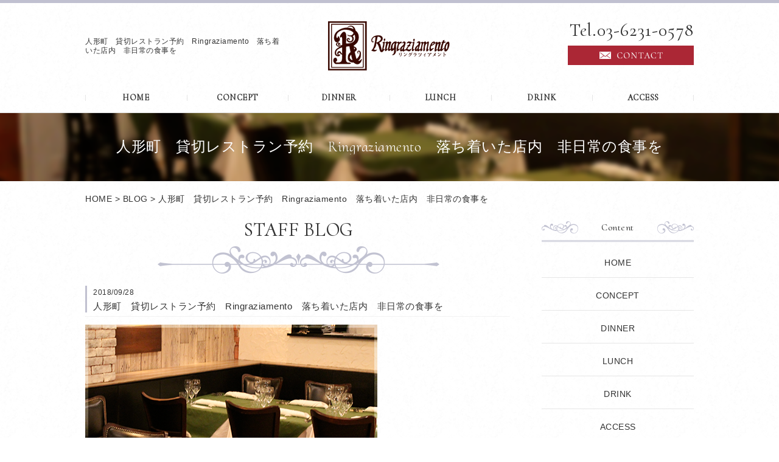

--- FILE ---
content_type: text/html; charset=UTF-8
request_url: http://ringraziamento-sano.com/blog/899/
body_size: 5275
content:
<!DOCTYPE HTML>
<html lang="ja">
<head>
	<meta charset="utf-8">
	<meta property="og:locale" content="ja_JP" />
	<meta property="og:type" content="article" />
    <meta property="og:site_name" content="日本橋・人形町でフレンチならRingraziamento" />
    <meta property="og:url" content="http://ringraziamento-sano.com/blog/899/" />
    <meta property="og:image" content="http://ringraziamento-sano.com/wp-content/uploads/sites/18/2016/09/img_top01.png" />
    <meta property="og:title" content="人形町　貸切レストラン予約　Ringraziamento　落ち着いた店内　非日常の食事を ｜ 日本橋・人形町でフレンチならRingraziamento" />
    <meta property="og:description" content="日本橋・人形町でフレンチを楽しむのならRingraziamentoにお越しください。 銀座・青山・イタリアなどヨーロッパと日本の有名店で数々の輝かしい経験を培ってきたオーナーが満を持してオープン致しました。 最高の料理、最高の接待をさせて頂きます。 | 人形町　貸切レストラン予約　Ringraziamento　落ち着いた店内　非日常の食事を" />

	<title>人形町　貸切レストラン予約　Ringraziamento　落ち着いた店内　非日常の食事を ｜ 日本橋・人形町でフレンチならRingraziamento</title>
	<link rel="icon" href="http://ringraziamento-sano.com/wp-content/themes/ringraziamento-sano/images/favicon.png" />

	<meta name="keywords" content="日本橋,フレンチ,人形町,接待" />
	<meta name="description" content="日本橋・人形町でフレンチを楽しむのならRingraziamentoにお越しください。 銀座・青山・イタリアなどヨーロッパと日本の有名店で数々の輝かしい経験を培ってきたオーナーが満を持してオープン致しました。 最高の料理、最高の接待をさせて頂きます。 | 人形町　貸切レストラン予約　Ringraziamento　落ち着いた店内　非日常の食事を" />

	<!--[if lte IE 9]>
	<script src="http://ringraziamento-sano.com/wp-content/themes/cmn/html5.js"></script>
	<![endif]-->

	<link rel="stylesheet" type="text/css" href="http://ringraziamento-sano.com/wp-content/themes/cmn/icons/flaticon.css">
	<link rel="stylesheet" type="text/css" href="http://ringraziamento-sano.com/wp-content/themes/ringraziamento-sano/slider/jquery.bxslider.css">
	<link rel="stylesheet" type="text/css" href="http://ringraziamento-sano.com/wp-content/themes/../plugins/bb-plugin/css/font-awesome.min.css?ver=1.6.3.2" media="all" id="font-awesome-css" />
	<link rel="stylesheet" type="text/css" href="http://ringraziamento-sano.com/wp-content/themes/../plugins/bb-plugin/css/foundation-icons.css?ver=1.6.3.2" media="all" id="foundation-icons-css" />
	<link href="https://fonts.googleapis.com/css?family=Cormorant+Upright:400,500" rel="stylesheet">
	<link rel="icon" href="http://ringraziamento-sano.com/wp-content/themes/ringraziamento-sano/images/favicon.png" />

		<link href="http://ringraziamento-sano.com/wp-content/themes/ringraziamento-sano/css/base.less" rel="stylesheet/less" type="text/css" />
	<link href="http://ringraziamento-sano.com/wp-content/themes/ringraziamento-sano/css/widget.less" rel="stylesheet/less" type="text/css" />
	<link href="http://ringraziamento-sano.com/wp-content/themes/ringraziamento-sano/css/contact.less" rel="stylesheet/less" type="text/css" />

			<link href="http://ringraziamento-sano.com/wp-content/themes/ringraziamento-sano/css/blog.less" rel="stylesheet/less" type="text/css" />
	<!-- //CSSを取得 -->

	

	<link rel='dns-prefetch' href='//s0.wp.com' />
<link rel='dns-prefetch' href='//s.w.org' />
		<script type="text/javascript">
			window._wpemojiSettings = {"baseUrl":"https:\/\/s.w.org\/images\/core\/emoji\/2\/72x72\/","ext":".png","svgUrl":"https:\/\/s.w.org\/images\/core\/emoji\/2\/svg\/","svgExt":".svg","source":{"concatemoji":"http:\/\/ringraziamento-sano.com\/wp-includes\/js\/wp-emoji-release.min.js?ver=4.6.29"}};
			!function(e,o,t){var a,n,r;function i(e){var t=o.createElement("script");t.src=e,t.type="text/javascript",o.getElementsByTagName("head")[0].appendChild(t)}for(r=Array("simple","flag","unicode8","diversity","unicode9"),t.supports={everything:!0,everythingExceptFlag:!0},n=0;n<r.length;n++)t.supports[r[n]]=function(e){var t,a,n=o.createElement("canvas"),r=n.getContext&&n.getContext("2d"),i=String.fromCharCode;if(!r||!r.fillText)return!1;switch(r.textBaseline="top",r.font="600 32px Arial",e){case"flag":return(r.fillText(i(55356,56806,55356,56826),0,0),n.toDataURL().length<3e3)?!1:(r.clearRect(0,0,n.width,n.height),r.fillText(i(55356,57331,65039,8205,55356,57096),0,0),a=n.toDataURL(),r.clearRect(0,0,n.width,n.height),r.fillText(i(55356,57331,55356,57096),0,0),a!==n.toDataURL());case"diversity":return r.fillText(i(55356,57221),0,0),a=(t=r.getImageData(16,16,1,1).data)[0]+","+t[1]+","+t[2]+","+t[3],r.fillText(i(55356,57221,55356,57343),0,0),a!=(t=r.getImageData(16,16,1,1).data)[0]+","+t[1]+","+t[2]+","+t[3];case"simple":return r.fillText(i(55357,56835),0,0),0!==r.getImageData(16,16,1,1).data[0];case"unicode8":return r.fillText(i(55356,57135),0,0),0!==r.getImageData(16,16,1,1).data[0];case"unicode9":return r.fillText(i(55358,56631),0,0),0!==r.getImageData(16,16,1,1).data[0]}return!1}(r[n]),t.supports.everything=t.supports.everything&&t.supports[r[n]],"flag"!==r[n]&&(t.supports.everythingExceptFlag=t.supports.everythingExceptFlag&&t.supports[r[n]]);t.supports.everythingExceptFlag=t.supports.everythingExceptFlag&&!t.supports.flag,t.DOMReady=!1,t.readyCallback=function(){t.DOMReady=!0},t.supports.everything||(a=function(){t.readyCallback()},o.addEventListener?(o.addEventListener("DOMContentLoaded",a,!1),e.addEventListener("load",a,!1)):(e.attachEvent("onload",a),o.attachEvent("onreadystatechange",function(){"complete"===o.readyState&&t.readyCallback()})),(a=t.source||{}).concatemoji?i(a.concatemoji):a.wpemoji&&a.twemoji&&(i(a.twemoji),i(a.wpemoji)))}(window,document,window._wpemojiSettings);
		</script>
		<style type="text/css">
img.wp-smiley,
img.emoji {
	display: inline !important;
	border: none !important;
	box-shadow: none !important;
	height: 1em !important;
	width: 1em !important;
	margin: 0 .07em !important;
	vertical-align: -0.1em !important;
	background: none !important;
	padding: 0 !important;
}
</style>
<link rel='stylesheet' id='jetpack_css-css'  href='http://ringraziamento-sano.com/wp-content/plugins/jetpack/css/jetpack.css?ver=3.5.6' type='text/css' media='all' />
<link rel='https://api.w.org/' href='http://ringraziamento-sano.com/wp-json/' />
<link rel="canonical" href="http://ringraziamento-sano.com/blog/899/" />
<link rel="alternate" type="application/json+oembed" href="http://ringraziamento-sano.com/wp-json/oembed/1.0/embed?url=http%3A%2F%2Fringraziamento-sano.com%2Fblog%2F899%2F" />
<link rel="alternate" type="text/xml+oembed" href="http://ringraziamento-sano.com/wp-json/oembed/1.0/embed?url=http%3A%2F%2Fringraziamento-sano.com%2Fblog%2F899%2F&#038;format=xml" />
			<script src='http://ipp-050.com/?dm=5fc24fe5ac5e699a1ea530ecc9180108&amp;action=load&amp;blogid=18&amp;siteid=1&amp;t=2140080356&amp;back=http%3A%2F%2Fringraziamento-sano.com%2Fblog%2F899%2F' type='text/javascript'></script><script type="text/javascript">
    window._pt_lt = new Date().getTime();
    window._pt_sp_2 = [];
    _pt_sp_2.push('setAccount,498df165');
    var _protocol = (("https:" == document.location.protocol) ? " https://" : " http://");
    (function() {
        var atag = document.createElement('script'); atag.type = 'text/javascript'; atag.async = true;
        atag.src = _protocol + 'js.ptengine.jp/pta.js';
        var stag = document.createElement('script'); stag.type = 'text/javascript'; stag.async = true;
        stag.src = _protocol + 'js.ptengine.jp/pts.js';
        var s = document.getElementsByTagName('script')[0]; 
        s.parentNode.insertBefore(atag, s); s.parentNode.insertBefore(stag, s);
    })();
</script>		<style type="text/css">.recentcomments a{display:inline !important;padding:0 !important;margin:0 !important;}</style>
		
<!-- Jetpack Open Graph Tags -->
<meta property="og:type" content="article" />
<meta property="og:title" content="人形町　貸切レストラン予約　Ringraziamento　落ち着いた店内　非日常の食事を" />
<meta property="og:url" content="http://ringraziamento-sano.com/blog/899/" />
<meta property="og:description" content="Ringraziamento 〒103-0016 東京都中央区日本橋小網町9-6 NST小網町ビルB1F 03&hellip;" />
<meta property="article:published_time" content="2018-09-28T06:37:12+00:00" />
<meta property="article:modified_time" content="2018-09-28T06:37:12+00:00" />
<meta property="og:site_name" content="日本橋・人形町でフレンチならRingraziamento" />
<meta property="og:image" content="http://ringraziamento-sano.com/wp-content/uploads/sites/18/2016/09/img_top01.png" />
<meta property="og:locale" content="ja_JP" />

		<script>
	if(typeof jQuery == 'undefined' || typeof jQuery.fn.on == 'undefined') {
		document.write('<script src="http://ringraziamento-sano.com/wp-content/plugins/bb-plugin/js/jquery.js"><\/script>');
		document.write('<script src="http://ringraziamento-sano.com/wp-content/plugins/bb-plugin/js/jquery.migrate.min.js"><\/script>');
	}
	</script>

			<script type="text/javascript" src="http://ringraziamento-sano.com/wp-content/themes/cmn/less.min.js"></script>	<script type="text/javascript" src="http://ringraziamento-sano.com/wp-content/themes/cmn/jquery.easing.1.3.js"></script>
	<script type="text/javascript" src="http://ringraziamento-sano.com/wp-content/themes/cmn/base.js"></script>

<!-- Google tag (gtag.js) -->
<script async src="https://www.googletagmanager.com/gtag/js?id=G-YJZL35KDYL"></script>
<script>
  window.dataLayer = window.dataLayer || [];
  function gtag(){dataLayer.push(arguments);}
  gtag('js', new Date());

  gtag('config', 'G-YJZL35KDYL');
</script>
</head>
<body id="top" class="single single-myblog postid-899">

<!-- dlt_wrap START -->
<div id="wrap" >

	<!-- headerLay01がロゴ左のインフォメーション右 headerLay02がH1が左、ロゴ中央のインフォメーション右 -->
	<header class="headerLay02">
		<article class="headerContainer">
			<h1>人形町　貸切レストラン予約　Ringraziamento　落ち着いた店内　非日常の食事を</h1>

			<section class="logoArea">
				<a href="/"><img width="200" height="81" src="http://ringraziamento-sano.com/wp-content/uploads/sites/18/2016/10/img_logo01.png" class="attachment-full size-full" alt="Ringraziamento" srcset="http://ringraziamento-sano.com/wp-content/uploads/sites/18/2016/10/img_logo01.png 200w, http://ringraziamento-sano.com/wp-content/uploads/sites/18/2016/10/img_logo01-155x63.png 155w" sizes="(max-width: 200px) 100vw, 200px" /></a>
			</section>

			<section class="headerInfo">
				<p class="telNum">Tel.03-6231-0578</p>
				<div class="contactLink">
					<a href="/contact"><img src="http://ringraziamento-sano.com/wp-content/themes/ringraziamento-sano/images/mail.jpg" alt="メールでのお問い合わせ" /></a>
				</div>
											</section>
		</article>
	</header>

	<!-- ナビゲーション -->
	<nav class="globalNavi">
		<ul class="global"><li class="global_li1"><a href="/">HOME</a></li><li class="global_li2"><a href="/concept/">CONCEPT</a></li><li class="global_li3"><a href="/dinner/">DINNER</a></li><li class="global_li4"><a href="/lunch/">LUNCH</a></li><li class="global_li5"><a href="/drink/">DRINK</a></li><li class="global_li6"><a href="/access/">ACCESS</a></li></ul>	</nav>

		<section class="mainImgArea">
		<div class="mainImgContent">
						<img src="http://ringraziamento-sano.com/wp-content/uploads/sites/18/2016/10/lv.png" alt="BLOG" />												<p>  人形町　貸切レストラン予約　Ringraziamento　落ち着いた店内　非日常の食事を</p>
									</div>
	</section>
	
	
	<!-- container START -->
	<div id="container">

		<!-- パンくずリスト -->
		<div id="dlt_pan"><a href="http://ringraziamento-sano.com">HOME</a> &gt; <a href="/blog/">BLOG</a> &gt; <a href="http://ringraziamento-sano.com/blog/899/">人形町　貸切レストラン予約　Ringraziamento　落ち着いた店内　非日常の食事を</a></div>
		<!-- mainContent START -->
						<div id="mainContent" class="floatLeft">
		
		
		
<h2 >
STAFF BLOG</h2>

<section class="blogArea postSingleLay">
	<div class="blogContent">
		<h3>
			<span class="date">2018/09/28</span>
			<a href="http://ringraziamento-sano.com/blog/899/">人形町　貸切レストラン予約　Ringraziamento　落ち着いた店内　非日常の食事を</a>
		</h3>

		<div class="commentArea">
			<p><img src="http://ringraziamento-sano.com/wp-content/uploads/sites/18/2016/09/img_top01.png" alt="img_top01" width="480" height="363" class="alignnone size-full wp-image-349" srcset="http://ringraziamento-sano.com/wp-content/uploads/sites/18/2016/09/img_top01.png 480w, http://ringraziamento-sano.com/wp-content/uploads/sites/18/2016/09/img_top01-155x117.png 155w, http://ringraziamento-sano.com/wp-content/uploads/sites/18/2016/09/img_top01-200x151.png 200w" sizes="(max-width: 480px) 100vw, 480px" />
<p></p>
<p></p>
<p></p>
<div id="sign"><span class="sign">Ringraziamento</p>
<p>〒103-0016 <br />
東京都中央区日本橋小網町9-6 NST小網町ビルB1F<br />
03-6231-0578</p>
<p>Facebookページはこちら<br />
http://bit.ly/2fvkfG5</span></div>
		</div>

		<div class="postCatArea">
			<a href="http://ringraziamento-sano.com/blog/myblogc/cat-staff/" rel="tag">STAFF BLOG</a>		</div>
	</div><!-- .blogContent END -->
</section><!-- .blogArea END -->

<div id="dlt_pager">
	<div class="dlt_pagerprev">« <a href="http://ringraziamento-sano.com/blog/900/" rel="next">日本橋美味しいレストラン一休予約　Ringraziamento　ディナー予約特典</a></div>
	<div class="dlt_pagertop"><a href="/blog/">BLOG一覧</a></div>
	<div class="dlt_pagernext"><a href="http://ringraziamento-sano.com/blog/898/" rel="prev">日本橋　コレド室町　レストラン一休　予約　Ringraziamento　高級　JCB　おすすめ</a> »</div>
</div>

		
						</div>
		<div id="sidebar" class="floatRight">
				<section class="bannerContent">
		<ul>
				</ul>
	</section>
	<section class="sideContent"><h2 class="comH2">Content</h2><nav class="contentNavi"><ul class="comUl arrowIcon"><li class="global_li1"><a href="/">HOME</a></li><li class="global_li2"><a href="/concept/">CONCEPT</a></li><li class="global_li3"><a href="/dinner/">DINNER</a></li><li class="global_li4"><a href="/lunch/">LUNCH</a></li><li class="global_li5"><a href="/drink/">DRINK</a></li><li class="global_li6"><a href="/access/">ACCESS</a></li><li class="global_li7"><a href="/qa/">Q&A</a></li><li class="global_li8"><a href="/blog/">BLOG</a></li><li class="global_li9"><a href="/news/">NEWS</a></li></ul></nav></section>	<section class="sideContent">
		<h2 >New TOPIC</h2>
		<nav class="newsNavi">
			<ul class="comUl">
							<li class="post5">
					<p class="date">16/11/09</p>
					<h4><a href="http://ringraziamento-sano.com/news/390/">クリスマス期間お知らせ</a></h4>
				</li>
						</ul>
							<p class="moreBtn"><a href="/news/">一覧を見る</a></p>
					</nav>
	</section>
		<section class="bannerContent">
		<ul>
					<li>
				<a href="http://www.ringraziamento.com/" target="_blank">
					<img src="http://ringraziamento-sano.com/wp-content/uploads/sites/18/2016/10/sbnr01.png" alt="ITALIAN　Ringraziamento" />
				</a>
			</li>
				</ul>
	</section>
			</div>
			</div><!-- #container END -->

	<section id="scrolltop">
		<div class="esol_wraper">
			<p><a href="#top" class="dlt_pagelink"  title="ページのトップへ戻る">TOP</a></p>
		</div>
	</section>

	<!-- footerLay01がロゴ左のインフォメーション中央、SNSアイコン右 footerLay02が中央揃え -->
	<footer class="footerLay02">
		<nav class="footerNavi"><ul><li class="global_li1"><a href="/">HOME</a></li><li class="global_li2"><a href="/concept/">CONCEPT</a></li><li class="global_li3"><a href="/dinner/">DINNER</a></li><li class="global_li4"><a href="/lunch/">LUNCH</a></li><li class="global_li5"><a href="/drink/">DRINK</a></li><li class="global_li6"><a href="/access/">ACCESS</a></li><li class="global_li7"><a href="/qa/">Q&A</a></li><li class="global_li8"><a href="/blog/">BLOG</a></li><li class="global_li9"><a href="/news/">NEWS</a></li><li class="global_li10"><a href="/sitemap/">SITEMAP</a></li><li class="global_li11"><a href="http://www.ringraziamento.com/" target="_blank">ITALIAN　Ringraziamento</a></li></ul></nav>
		<article class="footerContainer">
			<section class="logoArea">
				<a href=""><img width="200" height="81" src="http://ringraziamento-sano.com/wp-content/uploads/sites/18/2016/10/img_logo02.png" class="attachment-full size-full" alt="Ringraziamento" srcset="http://ringraziamento-sano.com/wp-content/uploads/sites/18/2016/10/img_logo02.png 200w, http://ringraziamento-sano.com/wp-content/uploads/sites/18/2016/10/img_logo02-155x63.png 155w" sizes="(max-width: 200px) 100vw, 200px" /></a>
			</section>

			<section class="footerInfo">
				<h2>日本橋・人形町でフレンチならRingraziamento</h2>
				<h3></h3>
				<p class="add">〒103-0016 <a href="http://ringraziamento-sano.com/access/">東京都中央区日本橋小網町9-6 NST小網町ﾋﾞﾙ B1F</a></p>
				<p class="telNum">03-6231-0578</p>
				<p class="businessHours">営業時間　月～土曜日 LUNCH 11:30～15:00(ＬＯ 13:30)・DINNER 18:00～23:00 (ＬＯ 21:30) / 土曜日 17:30～23:00 (ＬＯ 21:00)</p>
			</section>

			<section class="snsIcon">
				<ul>
											<li class="facebookIcon">
							<a href="http://bit.ly/2fvkfG5" target="_blank"><img src="http://ringraziamento-sano.com/wp-content/themes/ringraziamento-sano/images/sns_f.png" alt="フェイスブック" /></a>
						</li>
																<li class="twitterIcon">
							<a href="https://twitter.com/RingraziamentoS" target="_blank"><img src="http://ringraziamento-sano.com/wp-content/themes/ringraziamento-sano/images/sns_t.png" alt="ツィッター" /></a>
						</li>
																<li class="blogIcon">
							<a href="http://ameblo.jp/ringraziamento-sano" target="_blank"><img src="http://ringraziamento-sano.com/wp-content/themes/ringraziamento-sano/images/sns_b.png" alt="ブログ" /></a>
						</li>
									</ul>
			</section>
		</article>

		<section class="copyright">
			<p>Copyright (C) 2016 Ringraziamento. All Rights Reserved.</p>
		</section>
	</footer>

</div><!-- #wrap END -->

<script type='text/javascript' src='http://s0.wp.com/wp-content/js/devicepx-jetpack.js?ver=202604'></script>
<script type='text/javascript' src='http://ringraziamento-sano.com/wp-includes/js/wp-embed.min.js?ver=4.6.29'></script>
</body>
</html>


--- FILE ---
content_type: text/plain
request_url: http://ringraziamento-sano.com/wp-content/themes/ringraziamento-sano/css/base.less
body_size: 4385
content:
@charset "utf-8";
@import "laySetting.less";
@import "header.less";
@import "footer.less";
@import "sidebar.less";

#dlt_pan {
	margin: 0 0 20px;
}

.dlt_entry_footer{
	clear: both;
	background: @colorGray;
	padding: 5px;
	text-align: right;
}


/* ===========================================================================================

	ã‚«ã‚¹ã‚¿ãƒ æŠ•ç¨¿ã‚¿ã‚¤ãƒ—å…±é€š è¨­å®š
=========================================================================================== */

.shopArea,
.blogArea,
.hairArea,
.staffArea,
.galleryArea {
	margin: @contentMargin;

	.clearfix();
}

/* ===========================================================================================

	ã‚µã‚¤ãƒˆãƒžãƒƒãƒ— è¨­å®š
=========================================================================================== */

.sitemapArea {
	dd {
		position: relative;
		a {padding-left: 10px}
        a::before {
            box-sizing: content-box;
            position: absolute;
			top: 50%;
			left: 0px;
			display: block;
			content: '';
            width: 6px;
            height: 6px;
			border-top:   2px solid @colorSub;
            border-right: 2px solid @colorSub;
            -webkit-transform: translate(0,-50%) rotate(45deg);
			transform: translate(0,-50%) rotate(45deg);
        }
	}
}


/* ===========================================================================================

	SHOP è¨­å®š
=========================================================================================== */

.shopArea {
	&:last-of-type {
		margin: 0;
	}

	/* ====================================================================

		ãƒ¬ã‚¤ã‚¢ã‚¦ãƒˆå…±é€š éƒ¨åˆ†
	==================================================================== */
	.shopDesc {
		margin: 0 0 20px;
	}

	.shopContent {
		margin: 0 0 30px;

		.clearfix();
	}// .shopContent END

	/* ===================================================
		ã‚¤ãƒ¡ãƒ¼ã‚¸ éƒ¨åˆ†
	=================================================== */
	.shopImgArea {
		.clearfix();

		.mainImg {
			width: 100%;
			background: @colorGray;
			margin: 0 0 0px;
			position: relative;

			img {
				bottom: 0;
				left: 0;
				margin: auto;
				position: absolute;
				right: 0;
				top: 0;
			}
		}

		.thumImg ul li {
			float: left;

			a {
				background-position: 50% 50%;
				background-repeat: no-repeat;
				background-size: cover !important;
				display: block;
				height: 100%;
				overflow: hidden;
				width: 100%;

				img {
					display: none;
				}
			}
		}
	}

	/* ===================================================
		GoogleMap éƒ¨åˆ†
	=================================================== */
	.gmap {
		clear: both;
		width: 100%;

		.gm-style img {
			max-height: none!important;
		}

		.mapLink {
			padding: 5px 0 0;
		}
	}

	&.shopLay01 .gmap,
	&.shopLay02 .gmap,
	&.shopLay03 .shopImgArea {
		margin: 0 0 50px;

		&:last-of-type {
			margin: 0;
		}
	}

	/* ====================================================================

		ãƒ¬ã‚¤ã‚¢ã‚¦ãƒˆãƒ‘ã‚¿ãƒ¼ãƒ³01 éƒ¨åˆ†
	==================================================================== */
	&.shopLay01 .shopContent {
		.shopImgArea {
			float: left;
			width: 300px;

			.mainImg {
				height: 300px;
			}

			.thumImg {
				ul {
					li {
						width: 93px;
						height: 93px;
						margin: 10px 10px 0px 0;

						&:nth-child(3n) {
							margin: 10px 0 0px;
						}
					}
				}
			}
		}// .shopImgArea END

		/* ===================================================
			SHOPæƒ…å ± éƒ¨åˆ†
		=================================================== */
		.shopInfo {
			float: right;
			width: calc(~"100% - 320px");
		}
	}// shopLay01 .shopContent END


	/* ====================================================================

		ãƒ¬ã‚¤ã‚¢ã‚¦ãƒˆãƒ‘ã‚¿ãƒ¼ãƒ³02 éƒ¨åˆ†
	==================================================================== */
	&.shopLay02 .shopContent {
		.shopInfo {
			width: 100%;
			margin: 0 0 20px;
		}


		/* ===================================================
			ç”»åƒ éƒ¨åˆ†
		=================================================== */
		.shopImgArea {
			width: 100%;

			.thumImg {
				ul {
					li {
						width: 49%;
						height: 200px;
						margin: 10px 0 0;

						&:nth-child(even) {
							margin: 10px 0 0px;
							float: right;
						}

					}
				}
			}
		}// .shopImgArea END

	}// shopLay02 .shopContent END


	/* ====================================================================

		ãƒ¬ã‚¤ã‚¢ã‚¦ãƒˆãƒ‘ã‚¿ãƒ¼ãƒ³03 éƒ¨åˆ†
	==================================================================== */
	&.shopLay03 {
		.shopContent {
			.gmap {
				float: left;
				width: 300px!important;
			}

			.shopInfo {
				float: right;
				width: calc(~"100% - 320px");
			}

		}// .shopContent END

		/* ===================================================
			ç”»åƒ éƒ¨åˆ†
		=================================================== */
		.shopImgArea {
			width: 100%;

			.thumImg {
				ul {
					li {
						width: 49%;
						height: 200px;
						margin: 10px 0 0;

						&:nth-child(even) {
							margin: 10px 0 0px;
							float: right;
						}
					}
				}
			}
		}// .shopImgArea END
	}// shopLay03 END

	/* ====================================================================

		ãƒ¬ã‚¤ã‚¢ã‚¦ãƒˆãƒ‘ã‚¿ãƒ¼ãƒ³04 éƒ¨åˆ†
	==================================================================== */
	&.shopLay04 .shopContent {
		&:last-of-type {
			margin: 0;
		}

		.shopColumn {
			float: left;
			width: 46%;
			border: @borderGraySolid1;
			padding: 10px;

			&:nth-of-type(even) {
				float: right;
			}

			.shopImgArea {
				width: 100%;
				margin: 0 0 10px;

				.mainImg {
					height: 200px;
				}

			}// .shopImgArea END

			/* ===================================================
				SHOPæƒ…å ± éƒ¨åˆ†
			=================================================== */
			.shopInfo {
				width: 100%;
				margin: 0 0 20px;

				.shopInfoP {
					margin: 0 0 5px;

					&:last-child {
						margin: 0;
					}
				}
			}
		}// shopLay04 .shopColumn END
	}// shopLay04 .shopContent END
}// .shopArea END


/* ===========================================================================================

	BLOG è¨­å®š
=========================================================================================== */

.blogArea {
	&.postSingleLay .blogContent {
		.commentArea {
			margin: 0 0 40px;
		}

		.postCatArea {
			background: #f8f7f1;
			clear: both;
			padding: 5px;
			text-align: right;
		}
	}

	/* ====================================================================

		ãƒ¬ã‚¤ã‚¢ã‚¦ãƒˆãƒ‘ã‚¿ãƒ¼ãƒ³01 å…¨æ–‡è¡¨ç¤º éƒ¨åˆ†
	==================================================================== */
	&.blogLay01 .blogContent {
		margin: @contentMargin;

		&:last-of-type {
			margin: 0;
		}

		.commentArea img {
			max-width: 50%;
		}
	}

}// .blogArea END


/* ===========================================================================================

	ãƒ˜ã‚¢ã‚«ã‚¿ è¨­å®š
=========================================================================================== */

.hairArea {
	.hairContent {
		.attributeCat {
			font-size: 80%;
			margin: 10px 0 0;

			&:before {
				font-family: @iconFont;
				content: @folderIcon;
				color: @colorGrayDarker;
			}
		}
	}

	.hairDesc {
		margin: 0 0 20px;
	}

	/* ===================================================
		SINGLE ã‚¤ãƒ¡ãƒ¼ã‚¸ éƒ¨åˆ†
	=================================================== */
	.singleImgArea {
		float: left;
		width: 300px;

		.clearfix();

		.mainImg {
			height: 300px;
			background: @colorGray;
			margin: 0 0 10px;
			position: relative;

			img {
				bottom: 0;
				left: 0;
				margin: auto;
				position: absolute;
				right: 0;
				top: 0;
			}
		}

		.thumImg {
			ul {
				li {
					width: 93px;
					height: 93px;
					float: left;
					margin: 0 10px 10px 0;

					&:nth-child(3n) {
						margin: 0 0 10px;
					}

					&:nth-last-child(-n+3) {
						margin-bottom: 0;
					}

					a {
						background-position: 50% 50%;
						background-repeat: no-repeat;
						background-size: cover !important;
						display: block;
						height: 100%;
						overflow: hidden;
						width: 100%;

						img {
							display: none;
						}
					}
				}
			}
		}
	}

	/* ===================================================
		ãƒ˜ã‚¢ã‚«ã‚¿æƒ…å ± éƒ¨åˆ†
	=================================================== */
	.hairInfo {
		float: right;
		width: calc(~"100% - 320px");

		dd {
			.tagColumn3,
			.tagColumn4 {
				display: table;
				font-size: 100%;
				overflow: hidden;
				width: 100%;

				li {
					background: @colorGray;
					border-right: 1px solid #fff;
					color: #fff;
					display: table-cell;
					font-size: 90%;
					letter-spacing: 1px;
					line-height: 150%;
					padding: 2px 0;
					text-align: center;
					vertical-align: middle;

					&.onMark {
						background: @colorBrown;
					}
				}
			}

			.tagColumn3 li {
				width: 33.3%;
			}

			.tagColumn4 {
				&:first-of-type {
					margin: 0 0 1px;
				}

				li {
					width: 25%;

					img {
						display: block;
						margin: 0 auto 3px;
						width: 30px;
					}

					&:empty {
						background: none;
					}
				}
			}
		}
	}

}// .hairArea END


/* ===========================================================================================

	STAFF è¨­å®š
=========================================================================================== */

.staffArea {

	/* ====================================================================

		ãƒ¬ã‚¤ã‚¢ã‚¦ãƒˆå…±é€š éƒ¨åˆ†
	==================================================================== */
	.staffDesc {
		margin: 0 0 20px;
	}

	.staffContent {
		margin: 0 0 30px;

		.clearfix();
	}// .staffContent END

	.yomi {
		font-size: 85%;
		padding: 0 0 0 10px;
	}

	/* ====================================================================

		ãƒ¬ã‚¤ã‚¢ã‚¦ãƒˆãƒ‘ã‚¿ãƒ¼ãƒ³01 ç”»åƒ+ã‚¹ã‚¿ãƒƒãƒ•åï¼ˆæ¼¢å­—ãƒ»èª­ã¿ï¼‰è¡¨ç¤º éƒ¨åˆ†
	==================================================================== */
	&.staffLay01 .staffContent {
		.imageArea {
			position: relative;
			overflow: hidden;

			.nameArea {
				position: absolute;
				bottom: -200px;
				text-align: cenetr;
				z-index: 1;
				width: 100%;
				height: auto;
			}

			&:hover {
				.nameArea {
					padding: 5px;
					postion: absolute;
					bottom: 0;
					left: 0;
					transition: @transition03Ease;
					background: rgba(0,0,0,0.8);

					h3,p {
						color: @colorWhite;
					}

					h3 {
						font-weight: normal;
						font-size: 90%;
					}

					p {
						font-size: 80%;
					}
				}
			}
		}
	}

	/* ====================================================================

		ãƒ¬ã‚¤ã‚¢ã‚¦ãƒˆãƒ‘ã‚¿ãƒ¼ãƒ³02 2ã‚«ãƒ©ãƒ  ç”»åƒ+ã‚¹ã‚¿ãƒƒãƒ•å+è©³ç´°ãƒ¬ã‚¤ã‚¢ã‚¦ãƒˆ ã‚·ãƒ³ã‚°ãƒ«ãªã— éƒ¨åˆ†
	==================================================================== */
	&.staffLay02 .staffContent,
	&.staffLaySingle .staffContent {
		.staffImgArea {
			float: left;
			width: 300px;

			.mainImg {
				height: 250px;
				text-align: center;
				position: relative;
				width: 100%;
				border: @borderGraySolid1;

				img {
					bottom: 0;
					left: 0;
					margin: auto;
					position: absolute;
					right: 0;
					top: 0;
					padding: 5px;
				}
			}
		}// .staffImgArea END

		/* ===================================================
			STAFFæƒ…å ± éƒ¨åˆ†
		=================================================== */
		.staffInfo {
			float: right;
			width: calc(~"100% - 320px");
		}
	}// staffLay02 .staffContent END

	/* ====================================================================

		ãƒ¬ã‚¤ã‚¢ã‚¦ãƒˆãƒ‘ã‚¿ãƒ¼ãƒ³03 1ã‚«ãƒ©ãƒ  ç”»åƒ+ã‚¹ã‚¿ãƒƒãƒ•å+è©³ç´°ãƒ¬ã‚¤ã‚¢ã‚¦ãƒˆ ã‚·ãƒ³ã‚°ãƒ«ãªã— éƒ¨åˆ†
	==================================================================== */
	&.staffLay03 .staffContent {
		width: 48%;
		float: left;
		padding: 0 10px;

		&:nth-of-type(even) {
			float: right;
		}

		.staffImgArea {
			width: 100%;
			margin: 0 0 20px;

			.mainImg {
				height: 250px;
				text-align: center;
				position: relative;
				width: 100%;
				border: @borderGraySolid1;

				img {
					bottom: 0;
					left: 0;
					margin: auto;
					position: absolute;
					right: 0;
					top: 0;
					padding: 5px;
				}
			}
		}// .staffImgArea END

		/* ===================================================
			STAFFæƒ…å ± éƒ¨åˆ†
		=================================================== */
		.staffInfo {
			width: 100%;
		}
	}// staffLay03 .staffContent END

}// .staffArea END



/* ===========================================================================================

	BLOGãƒ»ãƒ˜ã‚¢ã‚«ã‚¿ãƒ»ã‚¹ã‚¿ãƒƒãƒ•å…±é€šè¨­å®š
=========================================================================================== */
.blogContent,
.hairContent,
.staffContent,
.equalityArea .equalityBlock {
	.clearfix();

	.commentArea {
		line-height: 180%;
		word-wrap: break-word;
	}

	.imageArea {
		width: 100%;
		height: 150px;
		position: relative;

		img {
			position: absolute;
			top: 0;
			bottom: 0;
			left: 0;
			right: 0;
			margin: auto;
		}
	}
}

/* ====================================================================

	ã€BLOGã€‘ãƒ¬ã‚¤ã‚¢ã‚¦ãƒˆãƒ‘ã‚¿ãƒ¼ãƒ³03 ç”»åƒã®ã¿ãƒ»ãƒ¬ã‚¤ã‚¢ã‚¦ãƒˆãƒ‘ã‚¿ãƒ¼ãƒ³04 ç”»åƒ+ã‚¿ã‚¤ãƒˆãƒ« å…±é€šéƒ¨åˆ†
	ã€ãƒ˜ã‚¢ã‚«ã‚¿ã€‘ãƒ¬ã‚¤ã‚¢ã‚¦ãƒˆãƒ‘ã‚¿ãƒ¼ãƒ³01 ç”»åƒã®ã¿ãƒ»ãƒ¬ã‚¤ã‚¢ã‚¦ãƒˆãƒ‘ã‚¿ãƒ¼ãƒ³02 ç”»åƒ+ã‚¿ã‚¤ãƒˆãƒ« å…±é€šéƒ¨åˆ†
	ã€STAFFã€‘ãƒ¬ã‚¤ã‚¢ã‚¦ãƒˆãƒ‘ã‚¿ãƒ¼ãƒ³01 ç”»åƒ+ã‚¿ã‚¤ãƒˆãƒ« å…±é€šéƒ¨åˆ†
==================================================================== */
.blogLay03 .blogContent,
.blogLay04 .blogContent,
.hairLay01 .hairContent,
.hairLay02 .hairContent,
.staffLay01 .staffContent,
.equalityArea .equalityBlock {
	width: 25%;
	float: left;
	text-align: center;
	padding: 10px;
	border-top: @borderGraySolid1;
	border-right: @borderGraySolid1;
	border-bottom: @borderGraySolid1;

	&:nth-of-type(4n+1) {
		border-left: @borderGraySolid1;
	}

	&:nth-of-type(n+5) {//5ç•ªç›®ä»¥é™
		border-top: none;
	}
}

/* ====================================================================

	ã€BLOGã€‘ãƒ¬ã‚¤ã‚¢ã‚¦ãƒˆãƒ‘ã‚¿ãƒ¼ãƒ³04 ç”»åƒ+ã‚¿ã‚¤ãƒˆãƒ« éƒ¨åˆ†
	ã€ãƒ˜ã‚¢ã‚«ã‚¿ã€‘ãƒ¬ã‚¤ã‚¢ã‚¦ãƒˆãƒ‘ã‚¿ãƒ¼ãƒ³02 ç”»åƒ+ã‚¿ã‚¤ãƒˆãƒ« éƒ¨åˆ†
==================================================================== */
.blogLay04 .blogContent,
.hairLay02 .hairContent,
.equalityArea .equalityBlock {
	.imageArea {
		margin: 0 0 10px;
	}

	.date {
		margin: 0 0 5px;
	}
}

/* ====================================================================

	ã€BLOGã€‘ãƒ¬ã‚¤ã‚¢ã‚¦ãƒˆãƒ‘ã‚¿ãƒ¼ãƒ³05 ç”»åƒ+ã‚¿ã‚¤ãƒˆãƒ«+è¨˜äº‹è¡¨ç¤º éƒ¨åˆ†
	ã€ãƒ˜ã‚¢ã‚«ã‚¿ã€‘ãƒ¬ã‚¤ã‚¢ã‚¦ãƒˆãƒ‘ã‚¿ãƒ¼ãƒ³03 ç”»åƒ+ã‚¿ã‚¤ãƒˆãƒ«+è¨˜äº‹è¡¨ç¤º éƒ¨åˆ†
==================================================================== */
.blogLay05 .blogContent,
.hairLay03 .hairContent {
	padding: 10px 0 15px;
	margin: 0 0 10px;
	border-bottom: @borderGraySolid1;

	&:first-of-type {
		padding: 0 0 15px;
	}

	&:last-of-type {
		margin: 0px;
	}

	.imageArea {
		width: 160px;
		height: 160px;
		border: @borderGraySolid1;
		float: left;

		img {
			padding: 10px;
		}
	}

	.textArea {
		float: right;
		width: calc(~"100% - 180px");
	}
}


/* ===========================================================================================

	Gallery è¨­å®š
=========================================================================================== */

.galleryArea {
	.galleryContent {
		position: relative;

		.clearfix();
	}

	.galleryCom {
		margin: 0 0 20px;
	}

	.galleryMore {
		background: @colorMain;
		bottom: 0;
		color: @colorWhite;
		font-size: 90%;
		padding: 5px 15px;
		position: absolute;
		right: 10px;
	}

	/* ===================================================
		ã‚¤ãƒ¡ãƒ¼ã‚¸ éƒ¨åˆ†
	=================================================== */
	.galleryImgArea {
		.clearfix();

		img {
			bottom: 0;
			left: 0;
			margin: auto;
			position: absolute;
			right: 0;
			top: 0;
		}

		.mainImg {
			width: 100%;
			background: @colorGray;
			margin: 0 0 0px;
			position: relative;
		}

		.thumImg ul li {
			float: left;

			a {
				background-position: 50% 50%;
				background-repeat: no-repeat;
				background-size: cover !important;
				display: block;
				height: 100%;
				overflow: hidden;
				width: 100%;

				img {
					display: none;
				}
			}
		}
	}


	/* ====================================================================

		ãƒ¬ã‚¤ã‚¢ã‚¦ãƒˆãƒ‘ã‚¿ãƒ¼ãƒ³01 å·¦ç”»åƒ+å³ã‚³ãƒ¡ãƒ³ãƒˆ+è©³ç´°ãƒœã‚¿ãƒ³ éƒ¨åˆ†
	==================================================================== */
	&.galleryLay01 .galleryContent {
		margin: 0 0 30px;

		&:last-of-type {
			margin: 0;
		}

		.galleryImgArea {
			float: left;
			width: 300px;

			.mainImg {
				height: 300px;
				background: none;
				border: @borderGraySolid1;

				img {
					padding: 10px;
				}
			}

		}// .galleryImgArea END

		/* ===================================================
			GALLERYæƒ…å ± éƒ¨åˆ†
		=================================================== */
		.galleryInfo {
			float: right;
			width: calc(~"100% - 320px");
		}

	}// galleryLay01 .galleryContent END


	/* ====================================================================

		ãƒ¬ã‚¤ã‚¢ã‚¦ãƒˆãƒ‘ã‚¿ãƒ¼ãƒ³02 ç”»åƒ2åˆ—+ã‚¿ã‚¤ãƒˆãƒ«ã‚¹ãƒ©ã‚¤ãƒ‰ã‚¤ãƒ³ éƒ¨åˆ†
	==================================================================== */
	&.galleryLay02 .galleryContent {
		float: left;
		width: 49%;
		padding: 10px;
		border: @borderGraySolid1;
		margin: 20px 0 0;

		&:nth-of-type(even) {
			float: right;
		}

		&:nth-of-type(-n+2) {
			margin: 0;
		}

		.galleryImgArea {
			float: left;
			width: 100%;

			height: 300px;
			position: relative;
			overflow: hidden;

			h3 {
				position: absolute;
				bottom: -300px;
				left: 0;
				padding: 5px;
				color: @colorWhite;
			}

			&:hover h3 {
				bottom: 0;
				width: 100%;
				transition: @transition03Ease;
				background: rgba(0,0,0,0.8);
				display: inline-block;
				vertical-align: middle;
				text-align: center;
			}

		}// .galleryImgArea END
	}// galleryLay02 .galleryContent END


	/* ====================================================================

		ãƒ¬ã‚¤ã‚¢ã‚¦ãƒˆãƒ‘ã‚¿ãƒ¼ãƒ³03 ç”»åƒ3åˆ—+ã‚¿ã‚¤ãƒˆãƒ« éƒ¨åˆ†
	==================================================================== */
	&.galleryLay03 .galleryContent {
		float: left;
		width: 32.66%;

		border: @borderGraySolid1;
		margin: 20px 1% 0 0;

		&:nth-of-type(-n+3) {
			margin: 0px 1% 0 0;
		}

		&:nth-of-type(3n) {
			margin-right: 0%;
		}

		.galleryImgArea {
			float: left;
			width: 100%;
			height: 170px;
			position: relative;

			img {
				padding: 10px;
			}

		}// .galleryImgArea END


		h3 {
			font-size: 90%;
			display: inline-block;
			width: 100%;
			padding: 10px;
			text-align: center;
		}


	}// galleryLay03 .galleryContent END


	/* ====================================================================

		ãƒ¬ã‚¤ã‚¢ã‚¦ãƒˆãƒ‘ã‚¿ãƒ¼ãƒ³04 ç”»åƒ3åˆ—+ã‚¿ã‚¤ãƒˆãƒ«ã‚¹ãƒ©ã‚¤ãƒ‰ã‚¤ãƒ³ éƒ¨åˆ†
	==================================================================== */
	&.galleryLay04 .galleryContent {
		float: left;
		width: 32.66%;
		padding: 10px;
		border: @borderGraySolid1;
		margin: 20px 1% 0 0;

		&:nth-of-type(-n+3) {
			margin: 0px 1% 0 0;
		}

		&:nth-of-type(3n) {
			margin-right: 0%;
		}

		.galleryImgArea {
			float: left;
			width: 100%;
			height: 170px;
			position: relative;
			overflow: hidden;

			h3 {
				position: absolute;
				bottom: -300px;
				left: 0;
				font-size: 90%;
				padding: 5px;
				color: @colorWhite;
			}

			&:hover h3 {
				bottom: 0;
				width: 100%;
				transition: @transition03Ease;
				background: rgba(0,0,0,0.8);
				display: inline-block;
				vertical-align: middle;
				text-align: center;
			}

		}// .galleryImgArea END
	}// galleryLay04 .galleryContent END


	/* ====================================================================

		ãƒ¬ã‚¤ã‚¢ã‚¦ãƒˆãƒ‘ã‚¿ãƒ¼ãƒ³05 ç”»åƒã®ã¿å…¨è¡¨ç¤ºã€€ã‚·ãƒ³ã‚°ãƒ«ç„¡ã— éƒ¨åˆ†
	==================================================================== */
	&.galleryLay05 .galleryContent {
		margin: 0 0 30px;

		&:last-of-type {
			margin: 0;
		}

		.galleryImgArea {
			height: 170px;
			position: relative;
			float: left;
			width: 32.66%;

			border: @borderGraySolid1;
			margin: 20px 1% 0 0;

			&:nth-of-type(-n+3) {
				margin: 0px 1% 0 0;
			}

			&:nth-of-type(3n) {
				margin-right: 0%;
			}

			img {
				padding: 10px;
			}

		}// .galleryImgArea END

	}// galleryLay05 .galleryContent END


	/* ====================================================================

		ãƒ¬ã‚¤ã‚¢ã‚¦ãƒˆãƒ‘ã‚¿ãƒ¼ãƒ³06 å…¨è¡¨ç¤ºã€€ã‚·ãƒ³ã‚°ãƒ«ç„¡ã—ã¨ã‚·ãƒ³ã‚°ãƒ«ãƒ‘ã‚¿ãƒ¼ãƒ³01 2ã‚«ãƒ©ãƒ è¡¨ç¤º éƒ¨åˆ†
	==================================================================== */
	&.galleryLay06 .galleryContent,
	&.gallerySingleLay01 .galleryContent {
		margin: 0 0 30px;

		&:last-of-type {
			margin: 0;
		}

		.galleryImgArea {
			float: left;
			width: 300px;

			.mainImg {
				height: 300px;
			}

			.thumImg {
				ul {
					li {
						width: 93px;
						height: 93px;
						margin: 10px 10px 0px 0;

						&:nth-child(3n) {
							margin: 10px 0 0px;
						}
					}
				}
			}
		}// .shopImgArea END

		/* ===================================================
			Galleryæƒ…å ± éƒ¨åˆ†
		=================================================== */
		.galleryInfo {
			float: right;
			width: calc(~"100% - 320px");
		}

	}// galleryLay06 .galleryContent END


	/* ====================================================================

		ã‚·ãƒ³ã‚°ãƒ«ãƒ‘ã‚¿ãƒ¼ãƒ³01 2ã‚«ãƒ©ãƒ è¡¨ç¤º éƒ¨åˆ†
	==================================================================== */
	&.gallerySingleLay01 .galleryContent .galleryImgArea {
		.sliderWrap #galleryslider {
			li {
				height: 250px;

				img {
					max-width: 70%;
					max-height: 70%;
				}
			}
		}
	}


	/* ====================================================================

		ã‚·ãƒ³ã‚°ãƒ«ãƒ‘ã‚¿ãƒ¼ãƒ³02 1ã‚«ãƒ©ãƒ è¡¨ç¤º éƒ¨åˆ†
	==================================================================== */
	&.gallerySingleLay02 .galleryContent {
		margin: 0 0 30px;

		&:last-of-type {
			margin: 0;
		}

		.galleryImgArea {
			width: 100%;
			margin: 0 0 30px;

			.mainImg {
				height: 300px;
			}

			.thumImg {
				ul {
					li {
						width: 15%;
						height: 93px;
						margin: 10px 2% 0px 0;

						&:nth-child(6n) {
							margin: 10px 0 0px;
						}
					}
				}
			}


			/* ===================================================
				ã‚¹ãƒ©ã‚¤ãƒ€ãƒ¼ éƒ¨åˆ†
			=================================================== */
			.sliderWrap {
				#galleryslider {
					li {
						height: 350px;

						img {
							max-width: 90%;
							max-height: 90%;
						}
					}
				}
			}

		}// .shopImgArea END

		/* ===================================================
			SHOPæƒ…å ± éƒ¨åˆ†
		=================================================== */
		.galleryInfo {
			width: 100%;
		}

	}// galleryLay06 .galleryContent END


	/* ====================================================================

		ã‚·ãƒ³ã‚°ãƒ«ãƒ‘ã‚¿ãƒ¼ãƒ³ å…±é€šéƒ¨åˆ†
	==================================================================== */
	&.gallerySingleLay01 .galleryContent .galleryImgArea,
	&.gallerySingleLay02 .galleryContent .galleryImgArea {
		position: relative;

		h4 {
			position: absolute;
			bottom: 0;
			padding: 5px;
			left: 0;
			right: 0;
			background: rgba(0,0,0,0.5);
			color: @colorWhite;
			z-index: 1000;
			font-weight: normal;
			font-size: 90%;
			line-height: 130%;
		}
	}


	/* ====================================================================

		ã‚·ãƒ³ã‚°ãƒ« ã‚¹ãƒ©ã‚¤ãƒ€ãƒ¼ å…±é€šéƒ¨åˆ†
	==================================================================== */
	.sliderWrap {
		width: 100%;

		.bx-wrapper {
			border: @borderGraySolid1;
		}

		#galleryslider {
			li {
				align-items: center;
				display: flex;
				justify-content: center;
			}
		}

		/* ===================================================
			ã‚¹ãƒ©ã‚¤ãƒ€ãƒ¼ ãƒã‚¤ãƒ³ã‚¿ãƒ¼ éƒ¨åˆ†
		=================================================== */
		.bx-wrapper .bx-pager.bx-default-pager a {
			background: @colorGray;
		}
		.bx-wrapper .bx-pager.bx-default-pager a:hover,
		.bx-wrapper .bx-pager.bx-default-pager a.active {
			background: @colorSub;
		}

		/* ===================================================
			ã‚¹ãƒ©ã‚¤ãƒ€ãƒ¼ ã‚¿ã‚¤ãƒˆãƒ« éƒ¨åˆ†
		=================================================== */
		.bx-wrapper .bx-caption {
			position: absolute;
			bottom: 0;
			left: 0;
			background: #666\9;
			background: rgba(80, 80, 80, 0.75);
			width: 100%;
		}

		.bx-wrapper .bx-caption span {
			color: #fff;
			font-family: Arial;
			display: block;
			font-size: .85em;
			padding: 10px;
		}
	}

	/* ====================================================================

		ã‚·ãƒ³ã‚°ãƒ« ãƒ“ãƒ•ã‚©ãƒ¼ãƒ»ã‚¢ãƒ•ã‚¿ãƒ¼è¡¨ç¤º éƒ¨åˆ†
	==================================================================== */
	&.gallerySingleLayBa .galleryContent {

		.galleryImgArea {
			margin: 0 0 30px;
			width: 100%;

			/* ===================================================
				Beforeãƒ»Afterç¸¦ä¸¦ã³ éƒ¨åˆ†
			=================================================== */
			&.baLayRow .baContent {
				margin: 0 0 30px;
				padding: 0 0 30px;
				border-bottom: @borderGrayDot2;
				.clearfix;

				&:last-of-type {
					margin: 0;
				}

				.beforeArea,.afterArea {
					width: 100%;
					.clearfix;

					.imgBlock {
						float: left;
						width: 47%;
						height: 300px;
						position: relative;
						border: @borderGraySolid1;

						&:only-child {
							width: 100%;
						}

						img {
							padding: 10px;
						}
					}

					.textBlock {
						width: 50%;
						float: right;
						position: relative;

						h4 {
							.hLay01;
						}
					}
				}

				.beforeArea {
					margin: 0 0 30px;
					padding: 0 0 30px;

					&:only-child {
						margin: 0;
						padding: 0;
					}
				}

				.afterArea {
					position: relative;

					&:before,&:after {
						position: absolute;
						content: "";
						display: block;
						width: 0px;
						height: 0px;
						border-style: solid;
						left: 50%;
						margin-left: -20px;
						border-width: 15px 20px 0 20px;
					}

					&:before {
						top: -39px;
						border-color: #fff transparent transparent transparent;
						z-index: 2;
					}

					&:after {
						top: -37px;
						border-color: @colorMain transparent transparent transparent;
						z-index: 1;
					}
				}
			}

			/* ===================================================
				Beforeãƒ»Afterç¸¦ä¸¦ã³ éƒ¨åˆ†
			=================================================== */
			&.baLayCols .baContent {
				margin: 0 0 30px;
				padding: 0 0 30px;
				border-bottom: @borderGrayDot2;
				.clearfix;

				&:last-of-type {
					margin: 0;
				}

				.beforeArea,.afterArea {
					width: 46%;
					.clearfix;

					.imgBlock {
						width: 100%;
						height: 300px;
						position: relative;
						border: @borderGraySolid1;

						&:only-child {
							width: 100%;
						}

						img {
							padding: 10px;
						}
					}

					.textBlock {
						width: 100%;
						margin: 20px 0 0;
						position: relative;

						h4 {
							.hLay01;
						}
					}
				}

				.beforeArea {
					float: left;

					&:only-child {
						margin: 0;
						padding: 0;
					}
				}

				.afterArea {
					float: right;
					position: relative;

					&:before,&:after {
						position: absolute;
						content: "";
						display: block;
						width: 0px;
						height: 0px;
						border-style: solid;
						top: 50%;
						margin-top: -20px;
						border-width: 20px 0px 20px 15px;
					}

					&:before {
						left: -37px;
						border-color: transparent transparent transparent #fff;
						z-index: 2;
					}

					&:after {
						left: -35px;
						border-color:  transparent transparent transparent @colorMain;
						z-index: 1;
					}
				}
			}
		}

		/* ===================================================
			Galleryæƒ…å ± éƒ¨åˆ†
		=================================================== */
		.galleryInfo {
			width: 100%;
		}

	}
}


/* ===========================================================================================

	Review è¨­å®š
=========================================================================================== */

#review_post {
	h2 {
		.hLay02;
		margin: 0 0 20px;
	}

	p.updated {
		display: none;
		margin: 0 0 20px;
	}

	dl {
		.comDlLay;

		dd {
			input.title {
				padding: 10px;
				width: 50%;
			}

			textarea.text {
				width: 100%;
				padding: 10px;
			}
		}
	}

	.submit {
		margin: 30px auto 0;
		text-align: center;

		.submitbtn {
			padding: 10px;
			border-radius: 10px;
			background: @colorMain;
			color: @colorWhite;
			width: 30%;
			border: none;
			font-size: 120%;

			&:hover {
				opacity: 0.7;
				transition: @transition03Ease;
			}
		}
	}
}

.reviewArea .blogContent { margin-bottom: 40px; }


--- FILE ---
content_type: text/plain
request_url: http://ringraziamento-sano.com/wp-content/themes/ringraziamento-sano/css/footer.less
body_size: 1423
content:
@charset "utf-8";

/* ===========================================================================================

	FOOTER
=========================================================================================== */

footer {
	width: 100%;
	background-image: url(../images/bg_footer.png);
	color: @footerColor;
	position: relative;

	/* ===================================================
		ãƒ¬ã‚¤ã‚¢ã‚¦ãƒˆfooterLay01ã®å ´åˆ
	=================================================== */
	&.footerLay01 {
		.logoArea {
			width: @footerLay01LogoWidth;
			float: left;
			margin: 0 20px 0 0;
		}

		.footerInfo {
			max-width: @footerLay01InfoWidth;
			float: left;
		}

		.snsIcon {
			width: @footerLay01SnsWidth;
			float: right;
		}
	}

	/* ===================================================
		ãƒ¬ã‚¤ã‚¢ã‚¦ãƒˆfooterLay02ã®å ´åˆ
	=================================================== */
	&.footerLay02 {
		.logoArea,.footerInfo,.snsIcon {
			width: 100%;
			display: inline-block;
			margin: 0 0px 15px;
			text-align: center;
		}

		.logoArea {
			a {
				width: 20%;
				display: inline-block;
			}
		}

		.snsIcon {
			margin: 0;
		}
	}

	/* ===================================================
		Footerã‚°ãƒ­ãƒ¼ãƒãƒ«ãƒŠãƒ“
	=================================================== */
	.footerNavi {
		padding: @footerNaviPadding;
		margin: @footerNaviMargin;
		text-align: center;
		width: 100%;
		box-shadow: @foooterNaviShadow;

		ul {
			max-width: @contentWidth;
			display: inline-block;
			letter-spacing: -5px;
			margin: 0 auto;

			li {
				display: inline-block;
				width: @footerNaviLiWidth;
				text-align: center;
				letter-spacing: 0.5px;

				a {
					color: @footerNaviColor;
					padding: @footerNaviAPadding;
					display: block;
					width: 100%;
				}
			}
		}
	}/* footerNavi END */

	/* ===================================================
		Footerå…±é€š
	=================================================== */
	.footerContainer {
		max-width: @contentWidth;
		padding: 0px 0;
		margin: 0 auto 20px;

		.clearfix();

		/* --------------------------------------------
			ã‚¤ãƒ³ãƒ•ã‚©ãƒ¡ãƒ¼ã‚·ãƒ§ãƒ³éƒ¨åˆ†
		-------------------------------------------- */
		.footerInfo {
            font-size: 12px;

			h2 {
				font-size: @footerH2Font;
				font-weight: bold;
				line-height: 130%;
				background: none;
				padding: 0;
			}

			h3 {
				font-size: @footerH3Font;
				font-weight: normal;
				line-height: 130%;
				border: none;
				padding: 0;
                &:empty {
                    display: none;
                }
				&::after {content:none}
			}

			.telNum {
				line-height: 100%;

				&:before {
					font-family: @iconFont;
					content: @telIcon;
					margin: 0 5px 0 0;
					font-size: 85%;
				}
			}

			h2, h3, .telNum, .add {
				margin: 0 0 5px;
			}

			.add, .businessHours {
				line-height: 130%;
			}
		}

		/* --------------------------------------------
			SNSã‚¢ã‚¤ã‚³ãƒ³éƒ¨åˆ†
		-------------------------------------------- */
		.snsIcon {
			ul {
				width: @snsIconUlWidth;
				margin: 0 auto;
				text-align: right;

				li {
					box-sizing: content-box;
					display: inline-block;
					width:  40px;/*è¦å¤‰æ›´*/
					height: 40px;/*è¦å¤‰æ›´*/
					padding: 0 5px;
				}
				li a {
					display: block;
					text-align: center;
					vertical-align: middle;
					border-radius: 3px;
					&:hover {opacity: .7}
				}
				li img {
					width:  40px;/*è¦å¤‰æ›´*/
					height: 40px;/*è¦å¤‰æ›´*/
					margin: 0;
				}
				.facebookIcon a { background-color: @facebookIcon; }
				.twitterIcon a  { background-color: @twitterIcon; }
				.blogIcon a     { background-color: @blogIcon; }
			}
		}
	}/* footerContainer END */

	/* ===================================================
		Copyrightå…±é€š
	=================================================== */
	.copyright {
		padding: 15px 0;
		background: @copyBg;

		p {
			max-width: @contentWidth;
			margin: 0 auto;
			text-align: center;
			font-size: @copyFont;
            color: @colorWhite;
		}
	}
}

	/* ===================================================
	scrolltop
	=================================================== */
	#scrolltop{
		background-color: transparent ;
		overflow: hidden;
		max-width: @contentWidth;
		margin: auto;
	}
	#scrolltop p{
		// float: right;
		// width: 50px; è¦èª¿æ•´
		text-align: right;
		display: block;
		// padding: 20px;
	}
	#scrolltop a{
		display: inline-block;
		// height: 20px;
        padding: 20px;
		position: relative;

		&::after {
			position: absolute;
			top: 50%;
			left: -5px;
			display: block;
			content: '';
			width:  10px;
			height: 10px;
			margin-top: -4px;
			border-top: 	2px solid @colorSub;
			border-right: 2px solid @colorSub;
			-webkit-transform: rotate(-45deg);
			transform: rotate(-45deg);
		}
		&:link, &:visited {
            font-family: @fontSerif;
			color: @colorBase;
			font-size: 130%;
		}
	}


--- FILE ---
content_type: text/plain
request_url: http://ringraziamento-sano.com/wp-content/themes/ringraziamento-sano/css/laySetting.less
body_size: 5800
content:
@charset "utf-8";

/* ===========================================================================================

	å…±é€šè¨­å®š
=========================================================================================== */

/* ===================================================
	ã‚¢ã‚¤ã‚³ãƒ³ãƒ•ã‚©ãƒ³ãƒˆ
=================================================== */
@iconFont: Flaticon;
@telIcon: "\e0a9";
@folderIcon: "\e058";

/* ==================================================
    ãƒ•ã‚©ãƒ³ãƒˆè¨­å®š
================================================== */
@fontBase: "Helvetica Neue", Helvetica, Arial,"ãƒ’ãƒ©ã‚®ãƒŽè§’ã‚´ã‚·ãƒƒã‚¯ Pro", "Hiragino Kaku Gothic Pro", 'ãƒ¡ã‚¤ãƒªã‚ª' , Meiryo , Osaka, "ï¼­ï¼³ ï¼°ã‚´ã‚·ãƒƒã‚¯", "MS PGothic", sans-serif;
@fontSerif: "Cormorant Upright", Garamond , "Times New Roman" , "æ¸¸æ˜Žæœ" , "Yu Mincho" , "æ¸¸æ˜Žæœä½“" , "YuMincho" , "ãƒ’ãƒ©ã‚®ãƒŽæ˜Žæœ Pro W3" , "Hiragino Mincho Pro" , "HiraMinProN-W3" , "HGSæ˜ŽæœE" , "ï¼­ï¼³ ï¼°æ˜Žæœ" , "MS PMincho" , serif;

/* ===================================================
	ã‚«ãƒ©ãƒ¼
=================================================== */
@colorMain: #c0c0d0;//ãƒ¡ã‚¤ãƒ³ã‚«ãƒ©ãƒ¼
@colorSub: #ab2735;
@colorWhite: #fff;
@colorGray: #e6e6e6;
@colorGrayDarker: #ab2735;
@colorBrown: #464646;
@colorBG: #c0c0d0;
@colorBase: #333;

/* ==================================================
    èƒŒæ™¯ç”»åƒ
================================================== */
@bgImage: url(../images/bg_body.png);

/* ===================================================
	å…±é€šãƒœãƒ¼ãƒ€ãƒ¼ç”¨
=================================================== */
@borderGrayDot1: 1px dotted @colorGray;
@borderGrayDot2: 2px dotted @colorGray;
@borderGrayDot3: 3px dotted @colorGray;
@borderGrayDot4: 4px dotted @colorGray;
@borderGraySolid1: 1px solid @colorGray;
@borderGraySolid2: 2px solid @colorGray;
@borderGraySolid3: 3px solid @colorGray;
@borderGraySolid4: 4px solid @colorGray;


/* ===================================================
	clearfix
=================================================== */
.clearfix(){
	&:after {clear:both; height: 0; line-height: 0; display:block; content:"";}
}

/* ==================================================
    text ellipsis
================================================== */
.text-ellipsis() {
    white-space: nowrap;
    overflow: hidden;
    text-overflow: ellipsis;
}

/* ===================================================
	transition
=================================================== */
@transition03Ease: 0.3s ease-in-out;
@transition05Ease: 0.5s ease-in-out;

.no-transition() {
	-webkit-transition: none;
	transition: none;
}

/* ===================================================
	ã‚³ãƒ³ãƒ†ãƒ³ãƒ„ã‚µã‚¤ã‚ºè¨­å®š
=================================================== */
@contentWidth: 1000px;
@contentMargin: 0 0 50px;

/* ===========================================================================================

	ãƒ˜ãƒƒãƒ€ãƒ¼è¨­å®š
=========================================================================================== */
@headerBorderTop: 5px solid @colorMain;// ãƒ˜ãƒƒãƒ€ãƒ¼ä¸Š ãƒœãƒ¼ãƒ€ãƒ¼
@headerMargin: 0 0 20px;// ãƒ˜ãƒƒãƒ€ãƒ¼ãƒ–ãƒ­ãƒƒã‚¯ã®ãƒžãƒ¼ã‚¸ãƒ³
@headerLay01LogoWidth: 30%;// ãƒ¬ã‚¤ã‚¢ã‚¦ãƒˆ01ã®ãƒ­ã‚´ã®width
@telFont: 30px;// é›»è©±ç•ªå·ã®ãƒ•ã‚©ãƒ³ãƒˆã‚µã‚¤ã‚º
@telFontBefore: 85%;// é›»è©±ç•ªå·ã®ã‚¢ã‚¤ã‚³ãƒ³ãƒ•ã‚©ãƒ³ãƒˆã‚µã‚¤ã‚º

/* ===========================================================================================

	ã‚°ãƒ­ãƒ¼ãƒãƒ«ãƒŠãƒ“è¨­å®š
=========================================================================================== */
@globalNaviBg: transparent;// ã‚°ãƒ­ãƒ¼ãƒãƒ«ãƒŠãƒ“èƒŒæ™¯
@globalLiWidth: ~"calc(100%/10)";// ã‚°ãƒ­ãƒ¼ãƒãƒ«ãƒŠãƒ“LIã®ã‚µã‚¤ã‚ºï¼ˆé …ç›®æ•°10ã®å ´åˆï¼‰
@globalColor: @colorBase;// ã‚°ãƒ­ãƒ¼ãƒãƒ«ãƒŠãƒ“ ãƒªãƒ³ã‚¯è‰²
@globalHeight: 50px;// ã‚°ãƒ­ãƒ¼ãƒãƒ«ãƒŠãƒ“ é«˜ã•
@globalHeightIn: 10px;
@globalPadding: 20px 5px;// ã‚°ãƒ­ãƒ¼ãƒãƒ«ãƒŠãƒ“ aã‚¿ã‚°ã®padding

/* ===========================================================================================

	ãƒ•ãƒƒã‚¿ãƒ¼è¨­å®š
=========================================================================================== */
@footerColor: @colorBase;// ãƒ†ã‚­ã‚¹ãƒˆã‚«ãƒ©ãƒ¼
@footerH2Font: 12px;// H2ãƒ•ã‚©ãƒ³ãƒˆã‚µã‚¤ã‚º
@footerH3Font: 12px;// H3ãƒ•ã‚©ãƒ³ãƒˆã‚µã‚¤ã‚º
@footerLay01LogoWidth: 20%;// ãƒ¬ã‚¤ã‚¢ã‚¦ãƒˆ01ã®ãƒ­ã‚´ã®width
@footerLay01InfoWidth: auto;// ãƒ¬ã‚¤ã‚¢ã‚¦ãƒˆ01ã®ã‚¤ãƒ³ãƒ•ã‚©ãƒ¡ãƒ¼ã‚·ãƒ§ãƒ³ã®max width
@footerLay01SnsWidth: 18%;// ãƒ¬ã‚¤ã‚¢ã‚¦ãƒˆ01ã®SNSã‚¢ã‚¤ã‚³ãƒ³ã®width
@snsIconUlWidth: 180px;// SNSã‚¢ã‚¤ã‚³ãƒ³ãƒ–ãƒ­ãƒƒã‚¯ã‚µã‚¤ã‚º ã‚µã‚¤ã‚ºæŒ‡å®šã§ã‚¢ã‚¤ã‚³ãƒ³ã®å¤§ãã•ãŒå¤‰ã‚ã‚Šã¾ã™
@copyFont: 12px;// ã‚³ãƒ”ãƒ¼ãƒ©ã‚¤ãƒˆãƒ•ã‚©ãƒ³ãƒˆã‚µã‚¤ã‚º
@copyBg: #3a3a3a;// ã‚³ãƒ”ãƒ¼ãƒ©ã‚¤ãƒˆã®èƒŒæ™¯
@facebookIcon: #5b67a2;// facebookã‚¢ã‚¤ã‚³ãƒ³ã®è‰²
@twitterIcon: #65b2c5;// twitterã‚¢ã‚¤ã‚³ãƒ³ã®è‰²
@blogIcon: #7fbf33;// Blogã‚¢ã‚¤ã‚³ãƒ³ã®è‰²

/* ===================================================
	ãƒ•ãƒƒã‚¿ãƒ¼ãƒŠãƒ“è¨­å®š
=================================================== */
@footerNaviPadding: 20px 0;// ãƒ•ãƒƒã‚¿ãƒ¼ãƒŠãƒ“ã®padding
@footerNaviMargin: 0px 0 20px;// ãƒ•ãƒƒã‚¿ãƒ¼ãƒŠãƒ“ã®margin
@footerNaviColor: @colorBase;// ãƒ•ãƒƒã‚¿ãƒ¼ãƒŠãƒ“ã®ãƒªãƒ³ã‚¯è‰²
@footerNaviLiWidth: 20%;// ãƒ•ãƒƒã‚¿ãƒ¼ãƒŠãƒ“ã®å¹…
@footerNaviAPadding: 5px 0;// ãƒ•ãƒƒã‚¿ãƒ¼ãƒŠãƒ“ã®ãƒªãƒ³ã‚¯padding
@foooterNaviShadow: none;// ãƒ•ãƒƒã‚¿ãƒ¼ãƒŠãƒ“ãƒ–ãƒ­ãƒƒã‚¯ã®ãƒœãƒ¼ãƒ€ãƒ¼

/* ===========================================================================================

	ã‚µã‚¤ãƒ‰ãƒãƒ¼è¨­å®š
=========================================================================================== */
@colorSideH3: @colorWhite;



/* ===========================================================================================

	ãƒ™ãƒ¼ã‚¹è¨­å®š
=========================================================================================== */

* {
	box-sizing: border-box;
	margin: 0;
	padding: 0;
}

html, body, div, span, applet, object, iframe,
h1, h2, h3, h4, h5, h6, p, blockquote, pre,
a, abbr, acronym, address, big, cite, code,
del, dfn, em, img, ins, kbd, q, s, samp,
small, strike, strong, sub, sup, tt, var,
b, u, i, center,
dl, dt, dd, ol, ul, li,
fieldset, form, label, legend,
table, caption, tbody, tfoot, thead, tr, th, td,
article, aside, canvas, details, embed,
figure, figcaption, footer, header, hgroup,
menu, nav, output, ruby, section, summary,
time, mark, audio, video {
	outline: none;
	vertical-align: baseline;
}

body {
	line-break: strict;
    background-image: @bgImage;
    font-family: @fontBase;
	font-size: 14px;
    color: @colorBase;
	line-height: 1.3;
	text-align: left;
	word-wrap : break-word;
	overflow-wrap : break-word;
	position: relative;
	letter-spacing: 0.5px;
}

html.body {
	height: 100%;
	width: 100%;
}

img {
	vertical-align: top;
	width: auto;
	height: auto;
	max-width: 100%;
	max-height: 100%;
	-ms-interpolation-mode: bicubic;
}

img,
a img {
	border: 0;
}

a,
a:link,
a:active,
a:visited {
	color: @colorBase;
	text-decoration: none;
	outline: 0;
	-webkit-transition: @transition03Ease;
	-moz-transition: @transition03Ease;
	-o-transition: @transition03Ease;
	transition: @transition03Ease;
	cursor: pointer;
}

a:hover {
	opacity: 0.7;
}

ol,ul,li {
	list-style: none;
}
	ul:after {
		clear: both;
		height: 0;
		line-height: 0;
		display: block;
		content: "";
	}

input, textarea, select {
	cursor: pointer;
}

input, select {
	vertical-align: middle;
}

textarea {
	padding: 10px;
}

#wrap {
	height: 100%;
	position: relative;

	&:after {
		clear: both;
		height: 0;
		line-height: 0;
		display: block;
		content: "";
		visibility: hidden;
		overflow: hidden;
		font-size: 0;
	}
}

#container {
	max-width: @contentWidth;
	.wrap_col1 & {width: 100%}
	margin: 0 auto 30px;

	.clearfix();

    .home & {
        max-width: none;
    }
}

#mainContent {
	display: inline-block;
	padding: 0px 0px;
	width: 100%;

	&.floatLeft {
		width: 70% !important;
		float: left;
	}

	&.floatRight {
		width: 70% !important;
		float: right;
	}

	.clearfix();
}

.mb0 {
    &.fl-module .fl-module-content,
    &.fl-row .fl-row-content-wrap {
        margin-bottom: 0 !important;
    }
}
.mb5 {
    &.fl-module .fl-module-content,
    &.fl-row .fl-row-content-wrap {
        margin-bottom: 5px !important;
    }
}
.mb10 {
    &.fl-module .fl-module-content,
    &.fl-row .fl-row-content-wrap {
        margin-bottom: 10px !important;
    }
}
.mb20 {
    &.fl-module .fl-module-content,
    &.fl-row .fl-row-content-wrap {
        margin-bottom: 20px !important;
    }
}
.mb30 {
    &.fl-module .fl-module-content,
    &.fl-row .fl-row-content-wrap {
        margin-bottom: 30px !important;
    }
}
.mb40 {
    &.fl-module .fl-module-content,
    &.fl-row .fl-row-content-wrap {
        margin-bottom: 40px !important;
    }
}
.mb50 {
    &.fl-module .fl-module-content,
    &.fl-row .fl-row-content-wrap {
        margin-bottom: 50px !important;
    }
}
.mb60 {
    &.fl-module .fl-module-content,
    &.fl-row .fl-row-content-wrap {
        margin-bottom: 60px !important;
    }
}


/* ===========================================================================================

	å…±é€š Hã‚¿ã‚° è¨­å®š
=========================================================================================== */


h2:not(.fl-heading) {
	#wrap & { .hLay02; }
	#mainContent & {
		margin: 0 0 20px;
	}
	#sidebar .sideContent & {
		margin: 0 0 10px;
        padding: 8px 60px 14px;
        font-family: @fontSerif;
        font-weight: 500;
        font-size: 16px;
        color: inherit;
        text-align: center;
        background: url(../images/bg_side_ttl.png) 50% 100% no-repeat;
	}
    #wrap .footerInfo > & {
        padding: 0;
        font-weight: bold;
        font-size: 12px;
        color: inherit;
        background-color: transparent;
    }
}

h3:not(.fl-heading) {
	#wrap & { .hLay03; }
	span.date {
		margin: 0 0 5px;
		font-size: 80%;
		display: inline-block;
		width: 100%;
	}
	#mainContent & {
		margin: 0 0 20px;
	}
}

h4:not(.fl-heading) {
	#wrap & { .hLay04; }

    #sidebar .newsNavi & {
        padding: 5px 0 0 0;
        font-weight: normal;
    }
}

h5:not(.fl-heading) {
	#wrap & { .hLay05; }
}

h6:not(.fl-heading) {
	#wrap & { .hLay06; }
}


/* ===================================================
	å…±é€šHã‚¿ã‚° ãƒ¬ã‚¤ã‚¢ã‚¦ãƒˆè¨­å®š
=================================================== */
.hLay01 {
	padding: 5px 0;
	margin: 0 0 10px;
	border-bottom: @borderGrayDot2;
	font-weight: normal;
	font-size: 100%;
	line-height: 130%;
}

.hLay02 {
	padding: 10px;
	background: @colorMain;
	color: @colorSideH3;
	font-size: 120%;
	font-weight: normal;
}

.hLay03 {
	font-size: 110%;
	font-weight: normal;
	padding: 0px 10px;
	position: relative;
	border-left: 3px solid @colorMain;

	&:after {
		border-bottom: @borderGrayDot1;
		position: absolute;
		width: 100%;
		content: "";
		bottom: -7px;
		left: -3px;
	}
}

.hLay04 {
	padding: 10px;
	color: @colorMain;
	font-size: 100%;
	font-weight: bold;
}

.hLay05 {
	border-bottom: @borderGrayDot1;
	padding: 10px;
	font-size: 100%;
	font-weight: normal;
}

.hLay06 {
	padding: 10px;
	font-size: 90%;
	font-weight: normal;
}


/* ===========================================================================================

	å…±é€š ULãƒ»LI è¨­å®š
=========================================================================================== */

ul.comUl {
	li {
		width: 100%;
		border-bottom: @borderGrayDot1;
		padding: 10px 0;

		a {
			padding: 0px 0px;
			width: 100%;
			display: inline-block;
			position: relative;
			// color: @colorGrayDarker;
		}

		h4 {
			font-weight: normal;
			line-height: 150%;
		}

		.date {
			color: #cc6f70;
		}
	}

	/* ===================================================
		ã‚¢ãƒ­ãƒ¼
	=================================================== */
	&.arrowIcon {
		a {
			padding: 0px 5px 0px 20px;
			position: relative;

            &:before {
                content: '';
    			display: block;
    			box-sizing: content-box;
    			width: 6px;
    			height: 6px;
    			border-style: solid;
    			border-width: 2px 2px 0 0;
    			border-color: @colorSub @colorSub transparent transparent;
    			position: absolute;
    			top: 50%;
    			left: 0;
                z-index: 0;
    			-webkit-transform: translate(0,-50%) rotate(45deg);
    			transform: translate(0,-50%) rotate(45deg);
            }
		}
	}
}

/* ===========================================================================================

	å…±é€š ã€Œè©³ç´°ã‚’è¦‹ã‚‹ã€ãƒœã‚¿ãƒ³ è¨­å®š
=========================================================================================== */
.moreBtn {
	a {
		display: inline-block;
        min-width: 207px;
        font-family: @fontSerif;
        font-weight: 500;
		font-size: 15px;
		padding: 15px 30px;
		color: #fff;
        text-align: center;
        line-height: 1;
		letter-spacing: 1px;
        background: #ab2735;
	}

	/* ===================================================
		ä½¿ç”¨ç®‡æ‰€ ã‚µã‚¤ãƒ‰ãƒãƒ¼
	=================================================== */
	#sidebar .sideContent nav & {
		margin: 10px 0 0;
		text-align: right;

		a {
            padding: 8px 30px;
            min-width: 0;
            background-color: transparent;
			border: 1px solid #ab2735;
		}
	}

	/* ===================================================
		ä½¿ç”¨ç®‡æ‰€ SHOP
	=================================================== */
	.shopArea.shopLay04 .shopContent & {
		width: 100%;
		text-align: center;

		a {
			width: 45%;
			border-radius: 5px;
		}
	}
}

/* ===========================================================================================

	å…±é€šDLï¼ˆTABLEï¼‰ è¨­å®š
=========================================================================================== */
.comDl {

	.comDlLay;

	dt {
		/* ===================================================
			è¨˜äº‹ä¸€è¦§ ç®‡æ¡æ›¸ãã®å ´åˆ
		=================================================== */
		.blogLay02 & {
			width: auto;
		}
	}

	/* ===================================================
		è¨˜äº‹ä¸€è¦§ ç®‡æ¡æ›¸ãã®å ´åˆ
	=================================================== */
	.blogLay02 & dd {
		width: 15%;
	}
}


/* ===================================================
	å…±é€šDL ãƒ¬ã‚¤ã‚¢ã‚¦ãƒˆè¨­å®š
=================================================== */
.comDlLay {
	border-bottom: @borderGrayDot1;
	display: table;
	width: 100%;

	&:first-of-type {
		border-top: none;
	}

	dt,dd {
		display: table-cell;
		padding: 10px;
		vertical-align: middle;
	}

	dt {
		width: 30%;
		padding: 10px 10px 10px 20px;
		position: relative;

        &:before {
            content: '';
			display: block;
			box-sizing: content-box;
			width: 6px;
			height: 6px;
			border-style: solid;
			border-width: 2px 2px 0 0;
			border-color: @colorSub @colorSub transparent transparent;
			position: absolute;
			top: 50%;
			left: 0;
            z-index: 0;
			-webkit-transform: translate(0,-50%) rotate(45deg);
			transform: translate(0,-50%) rotate(45deg);
        }
	}
}


/* ===========================================================================================

	å…±é€šãƒšãƒ¼ã‚¸ãƒãƒ¼ã‚·ãƒ§ãƒ³ è¨­å®š
=========================================================================================== */
#dlt_pager{
	clear: both;
	overflow: hidden;
	padding-top: 20px;
	margin-bottom: 30px;
	width: 100%;
	display: flex;

	.dlt_pagerprev {
		width: 33%;
		text-align: left;
	}

	.dlt_pagertop {
		width: 33%;
		text-align: center;
	}

	.dlt_pagernext {
		width: 33%;
		text-align: right;
	}

	.dlt_pagernext a,
	.dlt_pagerprev a{
		display: inline-block;
		width: 80px;
		width: 70%;
		overflow: hidden;
		white-space: nowrap;
		text-overflow: ellipsis;
		vertical-align: middle;
	}

	.pagination{
		display: block;
		overflow: hidden;
		text-align: center;
		line-height: 100%;
	    width: 100%;
	}

	.pagination span{
		display: inline-block;
		margin: 0 2px;
	}

	.pagination a{
		display: block;
		padding: 9px;
		background: @colorGray;
		border: @borderGraySolid1;
		text-decoration: none;
	}

	.pagination .current{
		border: @borderGraySolid1;
	}

	.pagination .current a{
		padding: 8px;
		background: #fff;
		border: @borderGraySolid1;
	}
}

/* ===========================================================================================

	å…±é€š Lightbox è¨­å®š
=========================================================================================== */

.dlt_shade {
	position: fixed;
	top: 0;
	left: 0;
	display: table;
	height: 100%;
	width: 100%;
	z-index: 1000;
	background: rgba(0,0,0,0.6);

	.dlt_popimg {
		display: table-cell;
		vertical-align: middle;
		text-align: center;
	}

	.dlt_popimg img {
		box-shadow: 0 0 10px rgba(0,0,0,0.6);
		z-index: 1000;
		position: absolute;
	}

	span {
		position: absolute;
		z-index: 1000;
	}

	span.dlt_close {
		display: table;
		height: 34px;
		width: 34px;
		top: 50%;
		left: 50%;
		border-radius: 20px;
		overflow: hidden;
		box-shadow: 0 0 2px rgba(0,0,0,0.6);
	}

	span.dlt_close a {
		line-height: 0;
		display: table-cell;
		vertical-align: middle;
		background: @colorMain;
		border-radius: 20px;
		color: #fff;
		text-decoration: none !important;
		text-shadow: 1px 1px 0 rgba(0,0,0,0.3);
		font-size: 20px;
		text-align: center;
	}

	span.dlt_close a:hover {
		text-shadow: -1px 1px 0 rgba(0,0,0,0.3);
		filter: alpha(opacity=90);
		-moz-opacity: 0.9;
		opacity: 0.9;
	}

	span.dlt_bprev, span.dlt_bnext {
		display: block;
		height: 90px;
		width: 90px;
		top: 50%;
		margin: -25px 0 0 0 !important;
		text-indent: -10000px;
		outline:none;
		line-height:1px;
		font-size:1px;
		background: rgba(0,0,0,0.3);
		a {
			display: block;
			height: 100%;
			width: 100%;
			position: relative;
		}
		a::after {
			position: absolute;
			top: 50%;
			left: 0;
			display: block;
			content: '';
			width: 40px;
			height: 40px;
			margin-top: -22px;
			border-top: 5px solid @colorMain;
			border-right: 5px solid @colorMain;
			-webkit-transform: rotate(45deg);
			transform: rotate(45deg);
		}
		a:hover::after {
			filter: alpha(opacity=80);
			-moz-opacity: 0.8;
			opacity: 0.8;
		}
	}
	span.dlt_bprev {left:  0 !important}
	span.dlt_bnext {right: 0 !important; left: auto !important}
	span.dlt_bprev a:after {
		-webkit-transform: rotate(225deg);
		transform: rotate(225deg);
		margin-left: 30px;
	}
	span.dlt_bnext a:after {margin-left: 10px}

}

#dlt_imgloader{
	top: 50%;
	left: 50%;
	margin: -10px 0 0 -10px;
	position: absolute !important;
	width: 20px;
	height: 20px;
	border-radius: 50%;
	border: 5px solid #fff;
	border-right-color: transparent !important;
	animation: spin 1s linear infinite;
	-webkit-animation: spin 1s linear infinite;
	-moz-animation: spin 1s linear infinite;
}
@-webkit-keyframes spin{
	0% { transform: rotate(0deg);   opacity: 0.2; } /*0%ã®æ™‚ã¯20ï¼…ã®é€æ˜Žåº¦*/
	50%  { transform: rotate(180deg); opacity: 0.5; } /*50%ã®æ™‚ã¯50ï¼…ã®é€æ˜Žåº¦*/
	100%   { transform: rotate(360deg); opacity: 0.2; } /*100%ã®æ™‚ã«20ï¼…ã®é€æ˜Žåº¦ã«æˆ»ã‚‹*/
}
@-moz-keyframes spin{
	0% { transform: rotate(0deg);   opacity: 0.2; } /*0%ã®æ™‚ã¯20ï¼…ã®é€æ˜Žåº¦*/
	50%  { transform: rotate(180deg); opacity: 0.5; } /*50%ã®æ™‚ã¯50ï¼…ã®é€æ˜Žåº¦*/
	100%   { transform: rotate(360deg); opacity: 0.2; } /*100%ã®æ™‚ã«20ï¼…ã®é€æ˜Žåº¦ã«æˆ»ã‚‹*/
}

.dlt_poptxt {
	position: absolute;
	top: 50%;
	left: 50%;
	min-width: 300px;
	color: rgba(255,255,255,0.8);
	z-index: 1000;
	text-shadow: 1px 1px 1px rgba(0,0,0,0.2);

	p {
		letter-spacing: 0.5px;
		font-size: 11.5px;
		margin: 0 !important;
		padding: 0 0 10px !important;
		line-height: 150% !important;
	}
	p.dlt_poptitle {
		font-weight: bold;
		padding: 10px 0 5px !important;
	}

}


/* ===========================================================================================

	ãƒ¡ã‚¤ãƒ³ã‚¤ãƒ¡ãƒ¼ã‚¸è¨­å®š
=========================================================================================== */
.mainImgArea {
	width: 100%;
	margin: 0 0 20px;

    .home & {
        margin-bottom: 0;
    }

	.mainImgContent {
		margin: 0 auto;
		text-align: center;
		position: relative;

        img {
            width: 100%;
            height: auto;
        }

        p {
    		position: absolute;
    		top: 0; right: 0; bottom: 0; left: 0;
    		margin: auto;
    		width: @contentWidth - 20px;
    		height: 1em;
            font-family: @fontSerif;
    		font-size: 24px;
    		color: #fff;
            line-height: 1;
            .text-ellipsis();
    	}
	}
}


/* ===========================================================================================

	bb layout
=========================================================================================== */
.archive .fl-builder-content {
    margin-bottom: 70px;
}

#mainContent .fl-row-content-wrap {
	// padding: 0;
	// margin-top: 0;
	margin-bottom: 70px;
}

.home #mainContent .fl-row-content-wrap {
	// margin-bottom: 0;
}

#mainContent .fl-module-heading .fl-module-content {
	margin-top: 0;
	// margin-bottom: 10px;
}

#mainContent .fl-module-rich-text .fl-rich-text > p:not(:last-child) {
    margin-bottom: 20px;
}


/* ===========================================================================================

ã¹ãƒ¼ã‚¸ãƒ“ãƒ«ãƒ€ãƒ¼ç·¨é›†ä¸å¯éƒ¨åˆ†
=========================================================================================== */

html.fl-builder-edit header,
html.fl-builder-edit footer,
html.fl-builder-edit .globalNavi,
html.fl-builder-edit .mainImgArea,
html.fl-builder-edit #dlt_pan,
html.fl-builder-edit #sliderContent,
html.fl-builder-edit #scrolltop,
html.fl-builder-edit #sidebar {
	border: 3px solid #FA5858;
	background-color: #FBEFEF;
	opacity: 0.4;
}


/* ==================================================
    contact banner
================================================== */
.contBnr,
.page-contact {
    &.fl-row-fixed-width {
        max-width: 700px;
    }

    .contBnr-title,
    .contBnr-tel,
    a.fl-button {
        font-family: @fontSerif;
        font-weight: 500;
    }

    a.fl-button {
        border: 0 !important;
    }
}


/* ==================================================
    heading modules
================================================== */
.flHeadingCommon {
    font-family: @fontSerif;
    font-weight: 500;
    line-height: 1.4;
}

.fl-module-heading h1.fl-heading,
#mainContent > h2:not(.fl-heading) {
    .flHeadingCommon;
    font-size: 32px;
    padding: 0 0 50px 0 !important;
    text-align: center !important;
    background: url(../images/bg_h01.png) 50% 100% no-repeat;
}

/* layout fix */
#mainContent > h2:not(.fl-heading) {
    color: inherit;
}

.fl-module-heading h2.fl-heading,
.home #mainContent .shopWidget > h2 {
    .flHeadingCommon;
    font-size: 26px;
    color: inherit;
    padding: 0 0 17px 0 !important;
    background: url(../images/bg_h02.png) 100% 100% no-repeat;
}

.fl-module-heading h3.fl-heading {
    .flHeadingCommon;
    font-size: 22px;
    display: table;
    padding: 0 85px 0 0 !important;
    background: url(../images/ico_h03.png) 100% 50% no-repeat;
}

.fl-module-heading h4.fl-heading {
    .flHeadingCommon;
    font-size: 18px;
    color: #ab2735;
}

.fl-module-heading h5.fl-heading {
    .flHeadingCommon;
    font-size: 16px;
    padding: 5px 0 5px 16px !important;
    border-left: 4px solid #c0c0d0;
}

.fl-module-heading h6.fl-heading {
    .flHeadingCommon;
    font-size: 14px;
    padding: 8px 0 8px 30px !important;
    background: url(../images/bg_h06.png) 0 50% no-repeat;
}


/* ==================================================
    fix images on shop widgets and archive
================================================== */
.shopWidget.shopType1 .shopWidget_content,
.shopWidget.shopType2 .shopWidget_content,
.shopArea.shopLay01 {
    .shopImgArea .mainImg {
        height: auto;
    	background: transparent;

        > a {
    		display: block;
    	}

        img {
        	max-width: none;
        	width: 100%;
        	position: static;
        }
    }
}


/* ==================================================
    top contents
================================================== */
.home {
    .top01,
    .top02,
    .lbnr {
        position: relative;

        &:before,
        &:after {
            display: block;
            position: absolute;
        }
    }

    .top01 {
        &:before {
            content: url(../images/bg_top01_t_l.png);
            top: 0;
            left: 0;
        }

        &:after {
            content: url(../images/bg_top01_b_r.png);
            right: 0;
            bottom: 0;
        }
    }

    .top02 {
        &:before {
            content: url(../images/bg_top02.png);
            left: 0;
            bottom: 0;
        }
    }

    .lbnr {
        &:before,
        &:after {
            width: 100%;
            height: 7px;
            left: 0;
            z-index: 1;
        }

        &:before {
            background: url(../images/bg_top03_t.png) 0 0 repeat-x;
            top: 0;
        }

        &:after {
            background: url(../images/bg_top03_b.png) 0 0 repeat-x;
            bottom: 0;
        }
    }

    .blogWidget .blogType1 {
        .comDl {
            border-bottom-style: solid;

            dd {
                width: 135px;
            }

            dt {
                width: auto;
            }
        }
    }
}


--- FILE ---
content_type: text/plain
request_url: http://ringraziamento-sano.com/wp-content/themes/ringraziamento-sano/css/header.less
body_size: 1402
content:
@charset "utf-8";

/* ===========================================================================================

	HEADER
=========================================================================================== */

header {
	margin: @headerMargin;
	border-top: @headerBorderTop;
	width: 100%;
    font-size: 12px;
	position: relative;

	/* ===================================================
		ãƒ¬ã‚¤ã‚¢ã‚¦ãƒˆheaderLay01ã®å ´åˆ ãƒ­ã‚´ï¼šå·¦ ã‚¤ãƒ³ãƒ•ã‚©ãƒ¡ãƒ¼ã‚·ãƒ§ãƒ³ï¼šå³
	=================================================== */
	&.headerLay01 {
		.headerContainer {
			h1 {
				padding: 5px 0;
			}

			.logoArea {
				width: @headerLay01LogoWidth;
				float: left;
				padding: 0px 0;
				margin: 20px 0 0;
			}

			.headerInfo {
				width: auto;
				max-width: 65%;
			}
		}
	}

	/* ===================================================
		ãƒ¬ã‚¤ã‚¢ã‚¦ãƒˆheaderLay02ã®å ´åˆ H1ï¼šå·¦ ãƒ­ã‚´ï¼šä¸­å¤® ã‚¤ãƒ³ãƒ•ã‚©ãƒ¡ãƒ¼ã‚·ãƒ§ãƒ³ï¼šå³
	=================================================== */
	&.headerLay02 {
		padding: 30px 0 0;

		.headerContainer {
			h1,.logoArea {
				display: inline-table;
				width: 33%;
				vertical-align: middle;
			}

			.logoArea {
				padding: 0px 15px;
				margin: 0px 0 0;
                text-align: center;
			}

			.headerInfo {
				width: 33.3%;
			}
		}
	}

	/* ===================================================
		Headerå…±é€š
	=================================================== */
	.headerContainer {
		max-width: @contentWidth;
		padding: 0px 0;
		margin: 0 auto 0px;

		.clearfix();

		h1 {
			font-size: 100%;
			font-weight: normal;
			line-height: 130%;
		}


		/* --------------------------------------------
			ã‚¤ãƒ³ãƒ•ã‚©ãƒ¡ãƒ¼ã‚·ãƒ§ãƒ³éƒ¨åˆ†
		-------------------------------------------- */
		.headerInfo {
			float: right;
			text-align: right;

			.telNum {
                font-family: @fontSerif;
                font-weight: 500;
				font-size: @telFont;
				color: @colorBase;
				line-height: 100%;
                letter-spacing: .04em;

				/*
				&:before {
					font-family: @iconFont;
					content: @telIcon;
					margin: 0 10px 0 0;
					font-size: @telFontBefore;
				}
				*/
			}

            .telNum {
                margin: 0 0 10px;
            }

			.contactLink, .add {
				margin: 0 0 5px;
			}

			.add, .businessHours {
				line-height: 130%;
			}
		}
	}/* headerContainer END */
}


/* ===========================================================================================

	ã‚°ãƒ­ãƒ¼ãƒãƒ«ãƒŠãƒ“
=========================================================================================== */

.globalNavi {
	background: @globalNaviBg;
    box-shadow: 0 -1px 0 #e1e1e1 inset;
	margin: 0;

	ul {
		max-width: @contentWidth;
		margin: 0 auto;
        font-family: @fontSerif;
        font-weight: bold;
        display: -webkit-flex;
		-webkit-justify-content: center;
        -webkit-align-items: stretch;
        display: flex;
		justify-content: center;
    	align-items: stretch;

		li {
			text-align: center;
			width: 100%;
            background-image: url(../images/bg_gnavi_line.png);
			background-position: 0 50%;
			background-repeat: no-repeat;

            &:last-child {
				background-image: url(../images/bg_gnavi_line.png), url(../images/bg_gnavi_line.png);
				background-position: 0 50%, 100% 50%;
			}

			a {
				color: @globalColor;
				width: 100%;
                height: @globalHeight;
				padding: @globalPadding;
                line-height: @globalHeightIn;
				margin: 0 auto;
				display: block;

				&:hover {
                    color: #ab2735;
                    box-shadow: 0 -1px 0 #ab2735 inset;
					// background: darken(@globalNaviBg, 5%);
				}

				img {
					vertical-align: middle;
				}
			}
		}
	}
}

/* ===========================================================================================

ã‚¹ãƒ©ã‚¤ãƒ€ãƒ¼
=========================================================================================== */
#sliderContent {
	width: 100%;
	margin: 0 auto 0;
}
.sliderWrap {
	margin: auto;
}
#galleryslider {
	list-style-type: none;
	li {
		// display: flex;
		// justify-content: center;
		// align-items: center;

		img {
            width: 100%;
            height: auto;
        }
	}
}
.bx-wrapper {
    margin-bottom: 0;

	a, a:link, a:active, a:visited {
		-webkit-transition: none;
		transition: none;
	}
    .bx-pager {
        position: absolute;
        padding-top: 10px;
    }
    .bx-pager.bx-default-pager a {background: @colorSub !important;}
	.bx-pager.bx-default-pager a.active {background: darken(@colorSub, 20%) !important;}
}


--- FILE ---
content_type: text/plain
request_url: http://ringraziamento-sano.com/wp-content/themes/ringraziamento-sano/css/sidebar.less
body_size: 448
content:
@charset "utf-8";

/* ===========================================================================================

	SIDEBAR
=========================================================================================== */

#sidebar {
	width: 25%;
	position: relative;

	&.floatLeft {
		float: left;
	}

	&.floatRight {
		float: right;
	}

	.clearfix();

	.sideContent {
		margin: 0 0 20px;

		.contentNavi {
			// padding: 8px;
			// border: @borderGraySolid1;

            li {
                margin: 0 0 5px 0;
                padding: 0;
                border-bottom: 1px solid #e6e6e6;

                a {
        			display: block;
                    padding: 15px 5px;
                    text-align: center;
                    .text-ellipsis();

                    &:before {
                        content: none;
                    }
        		}
            }
		}

        .newsNavi {
            li {
                border-bottom: 1px solid #e6e6e6;
            }

            .date, a {
                color: @colorBase;
            }
        }

	}/* sideContent END */

	.bannerContent {
		li {
			margin: 0 0 20px;

			&:lasy-of-type {
				margin: 0;
			}
		}
	}
}
